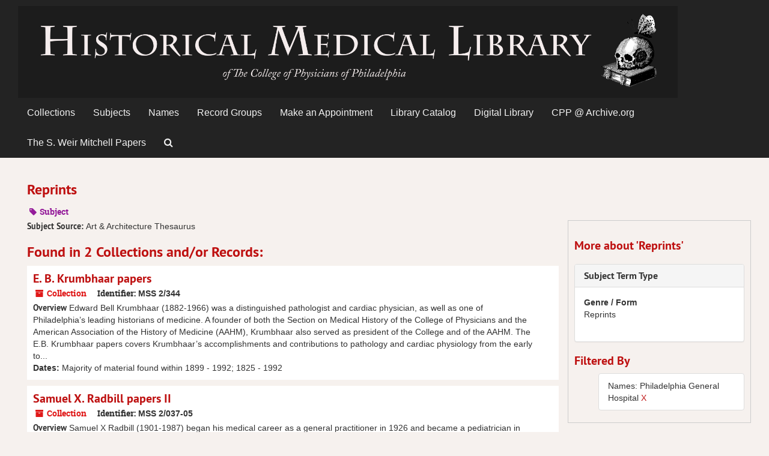

--- FILE ---
content_type: text/html;charset=UTF-8
request_url: https://cpparchives.org/subjects/46?&filter_fields%5B%5D=published_agents&filter_values%5B%5D=Philadelphia+General+Hospital
body_size: 3987
content:
<!DOCTYPE html>
<html lang="en">
<head>
	<meta charset="utf-8"/>
	<meta http-equiv="X-UA-Compatible" content="IE=edge"/>
	<meta name="viewport" content="width=device-width, initial-scale=1">
	<link href="/favicon.ico" rel="shortcut icon" type="image/x-icon" />
	<title>Reprints | ArchivesSpace Public Interface</title>
	<meta name="csrf-param" content="authenticity_token" />
<meta name="csrf-token" content="RY5+7ouMGsUZa1SUXza166roi7t54jGvBlYOsBC+cYys5dQQVwqBE5utuRsFsMI0gJdTX2dA9cMjpAYNzyFRGw==" />

		<meta name="referrer" content="origin-when-cross-origin" />

	<script>
	 var APP_PATH = '/';
	</script>

	<link rel="stylesheet" media="all" href="/assets/application-0088791de6f13d02ece938b109d17e2b68a9f9ef6d104309fbdb2b111867b6d2.css" />
	<script src="/assets/application-0c98fb0835f499e5a0a39f9fa6c4f5ed5459026d6d62336b4bd5eef4f9eb05e0.js"></script>

	

			<!-- Begin plugin layout -->
			<link rel="stylesheet" media="screen" href="/assets/custom.css" />

<!-- Google tag (gtag.js) -->
<script async src="https://www.googletagmanager.com/gtag/js?id=G-GSGCKFEF56"></script>
<script>
  window.dataLayer = window.dataLayer || [];
  function gtag(){dataLayer.push(arguments);}
  gtag('js', new Date());

  gtag('config', 'G-GSGCKFEF56');
</script>


			<!-- End plugin layout -->

<!-- HTML5 shim and Respond.js for IE8 support of HTML5 elements and media queries -->
<!-- WARNING: Respond.js doesn't work if you view the page via file:// -->
<!--[if lt IE 9]>
	<script src="https://oss.maxcdn.com/html5shiv/3.7.3/html5shiv.min.js"></script>
	<script src="https://oss.maxcdn.com/respond/1.4.2/respond.min.js"></script>
<![endif]-->
</head>

<body>
	<div class="skipnav">
  <a class="sr-only sr-only-focusable" href="#maincontent">Skip to main content</a>

    <a class="sr-only sr-only-focusable" href="#toggleRefineSearch">Skip to search</a>
    <a class="sr-only sr-only-focusable" href="#searchresults">Skip to search results</a>
</div>

	<div class="container-fluid no-pad">
		<section  id="header">
  <div class="row">
    <div>
        <a title="CPP Archives Home" href="http://cpparchives.org"> <img class="logo" src="/assets/images/HML-skull-wide-flipped-inverse-gray.png" alt="" /></a> </div>
  </div>
</section>

		<section id="navigation">
  <nav class="navbar navbar-default" aria-label="top-level navigation">
    <div class="container-fluid navbar-header top-bar">
      <button type="button" class="navbar-toggle collapsed" data-toggle="collapse" data-target="#collapsemenu"
              aria-expanded="false">
        <span class="sr-only">Toggle navigation</span>
        <span class="icon-bar"></span>
        <span class="icon-bar"></span>
        <span class="icon-bar"></span>
      </button>
      <div class="collapse navbar-collapse" id="collapsemenu">
        <ul class="nav nav navbar-nav">
            <li><a href="/repositories/resources">Collections</a></li>
            <li><a href="/subjects">Subjects</a></li>
            <li><a href="/agents">Names</a></li>
            <li><a href="/classifications">Record Groups</a></li>
		  <li>
			<a href="https://muttermuseum.org/research" target="_blank">Make an Appointment</a>
		  </li>
		  <li>
			<a href="http://cpp.ent.sirsi.net" target="_blank">Library Catalog</a>
		  </li>
		  <li>
			<a href="https://www.cppdigitallibrary.org" target="_blank">Digital Library</a>
		  </li>
		  <li>
			<a href="https://archive.org/details/collegeofphysiciansofphiladelphia?and[]=college%20of%20physicians%20of%20philadelphia" target="_blank">CPP @ Archive.org</a>
		  </li>
		  <li>
			<a href="https://mitchell.cppdigitallibrary.org" target="_blank">The S. Weir Mitchell Papers</a>
		  </li>
            <li><a href="/search?reset=true" title="Search The Archives">
                <span class="fa fa-search" aria-hidden="true"></span>
                <span class="sr-only">Search The Archives</span>
              </a>
            </li>
        </ul>
      </div>
    </div>
  </nav>
</section>
	</div>

	<section id="content" class="container-fluid">
		<a name="maincontent" id="maincontent"></a>
		
		<div id="main-content">

  <div class="row" id="info_row">
    <div class="information col-sm-7">
      

<h1>
    Reprints
</h1>


<div class="badge-and-identifier">
  <div class="record-type-badge subject">
    <i class="fa fa-tag"></i>&#160;Subject 
  </div>
</div>

    </div>
    <div class="page_actions col-sm-5 right">
      <div title="Page Actions" class="text-right">
 <ul class="list-inline">
 </ul>
</div>

    </div>
  </div>

<div class="row">
  <div class="information col-sm-9">
    <div class="clear">
    <span class="inline-label clear">Subject Source: </span>Art &amp; Architecture Thesaurus
    </div>



    

     <h2>Found in 2 Collections and/or Records:</h2>
              <div class="recordrow" style="clear:both" data-uri="/repositories/2/resources/7">
     

<h3>
    <a class="record-title" href="/repositories/2/resources/7">  E. B. Krumbhaar papers</a>
</h3>


<div class="badge-and-identifier">
  <div class="record-type-badge resource">
    <i class="fa fa-archive"></i>&#160;Collection 
  </div>
    <div class="identifier">
      <span class="id-label">Identifier:</span>&#160;<span class="component">MSS 2/344</span>
    </div>
</div>

     <div class="recordsummary" style="clear:both">

          <div class="abstract single_note"><span class='inline-label'>Overview</span>
             Edward Bell Krumbhaar (1882-1966) was a distinguished pathologist and cardiac physician, as well as one of Philadelphia’s leading historians of medicine. A founder of both the Section on Medical History of the College of Physicians and the American Association of the History of Medicine (AAHM), Krumbhaar also served as president of the College and of the AAHM. The E.B. Krumbhaar papers covers Krumbhaar’s accomplishments and contributions to pathology and cardiac physiology from the early to...
          </div>

      <div class="dates">

          <strong><span class="translation_missing" title="translation missing: en.dates">Dates</span>: </strong>
        Majority of material found within 1899 - 1992; 1825 - 1992
      </div>

      <div class="result_context">
        <strong>Found in: </strong>
        <span  class="repo_name">
          <a href="/repositories/2">Historical Medical Library of The College of Physicians of Philadelphia</a>
        </span>

            /
            <span class="resource_name">
              <a href="/repositories/2/resources/7">E. B. Krumbhaar papers</a>
            </span>
      </div>



   </div>

   </div>

              <div class="recordrow" style="clear:both" data-uri="/repositories/2/resources/13">
     

<h3>
    <a class="record-title" href="/repositories/2/resources/13">  Samuel X. Radbill papers II</a>
</h3>


<div class="badge-and-identifier">
  <div class="record-type-badge resource">
    <i class="fa fa-archive"></i>&#160;Collection 
  </div>
    <div class="identifier">
      <span class="id-label">Identifier:</span>&#160;<span class="component">MSS 2/037-05</span>
    </div>
</div>

     <div class="recordsummary" style="clear:both">

          <div class="abstract single_note"><span class='inline-label'>Overview</span>
             Samuel X Radbill (1901-1987) began his medical career as a general practitioner in 1926 and became a pediatrician in 1938, when he was certified by the American Board of Pediatrics. Radbill was perhaps better known as a medical historian, and collector of bookplates and old and rare medical texts than as a pediatrician. He believed that the study of medicine’s past was useful to its practice, and he encouraged many of his professional colleagues to examine the history of their specialties. The...
          </div>

      <div class="dates">

          <strong><span class="translation_missing" title="translation missing: en.dates">Dates</span>: </strong>
        Majority of material found within 1800 - 1987; 1635 - 1987
      </div>

      <div class="result_context">
        <strong>Found in: </strong>
        <span  class="repo_name">
          <a href="/repositories/2">Historical Medical Library of The College of Physicians of Philadelphia</a>
        </span>

            /
            <span class="resource_name">
              <a href="/repositories/2/resources/13">Samuel X. Radbill papers II</a>
            </span>
      </div>



   </div>

   </div>

         


   </div>
  <div id="sidebar" class="col-sm-3 sidebar sidebar-container">
   <h3>More about 'Reprints'</h3>

    <div class="acc_holder clear" >
      <div class="panel-group" id="res_accordion">
          
   <div class="panel panel-default">
     <div class="panel-heading">
       <h3 class="panel-title">
	 <a class="accordion-toggle" data-toggle="collapse"  href="#subject_terms">
           <span class="translation_missing" title="translation missing: en.subject_term_type">Subject Term Type</span>
	 </a>
 </h3>
     </div>
     <div id="subject_terms" class="panel-collapse collapse note_panel in">
       <div class="panel-body">
	 <dl>
    <dt>Genre / Form</dt>
    <dd>Reprints</dd>
</dl>
       </div>
     </div>
   </div>

      </div>
    </div>
    <script type="text/javascript" >
        initialize_accordion(".note_panel", "Expand All" , "Collapse All");
    </script>

     
<div class="filters">
    <h3>Filtered By </h3> 
       <ul>
    <li class="list-group-item"><span class="filter">Names: Philadelphia General Hospital
<a href="/subjects/46?" 
title="Remove this filter " class="delete_filter">X</a></li>
 </ul>
</div>



  </div>
</div>
</div>

	</section>

	<script  type="text/javascript" >
		$(".upper-record-details .note-content").each(function(index, element){$(this).readmore(450)});
	</script>

	<div class="container-fluid panel-footer">
  <div class="row">
     <div class="col-md-12">
       <p style="font-size: 1em; text-align: left">Our records may include historic language that is inaccurate, offensive, or inappropriate. We are committed to acknowledging and updating hurtful legacies in the collections in our care. We welcome your feedback in identifying harmful language or images as we continue to update our records. If you have comments about a record or believe it includes information that should be changed or improved, please submit your thoughts using the <a style="font-weight:bold" href="https://forms.office.com/Pages/ResponsePage.aspx?id=mbG2YLRSAEuinv16L-sttBWw__Hm3D5HrXkqUVlK0lhUMTNFWVJNNEVMTkFXU1I0UFVHTlFFUjAxSCQlQCN0PWcu">Language Report Form</a>.</br></p>
	 <p class="footer-items"><a href="http://www.collegeofphysicians.org/library" target="_blank"><img src="/assets/images/Text_LowRes_trans.png" class="footimg"></a><a href="http://www.collegeofphysicians.org" target="_blank"><img src="/assets/images/CPP_Logo_Birthplace_BLUE.png" class="footimg"></a></p>
         <p class="footer-items">Powered by <a href="http://archivesspace.org" target="_blank">ArchivesSpace</a> v.2.7
         | Copyright © 2024 The College of Physicians of Philadelphia</p>
     </div>
  </div>
</div>



</body>
</html>
